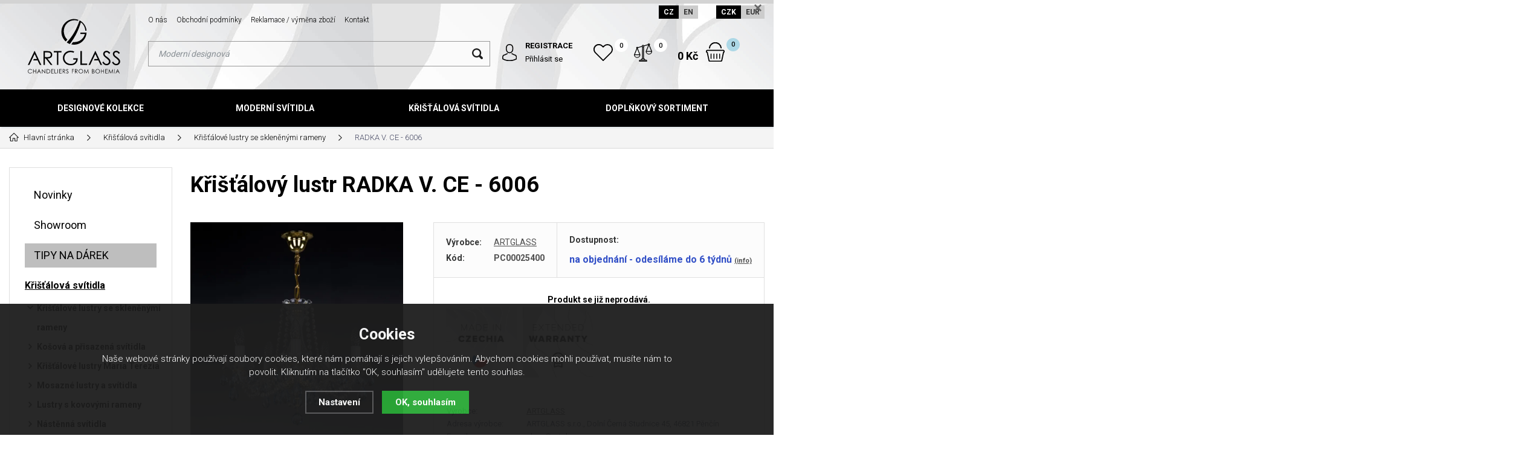

--- FILE ---
content_type: text/html; charset=utf-8
request_url: https://shop.artglass.cz/radka-v-full-cut-r14-ce-6006/
body_size: 15494
content:
<!DOCTYPE html>
<html lang="cs" xmlns="http://www.w3.org/1999/xhtml">
   <head>
  <meta charset="utf-8" />
    <meta name="viewport" content="width=device-width, initial-scale=1.0, minimum-scale=1.0, maximum-scale=1.0, user-scalable=no" /> 
  <meta name="robots" content="index, follow" /><link rel="canonical" href="https://shop.artglass.cz/radka-v-full-cut-r14-ce-6006/" />
  <title>Křišťálový lustr RADKA V. CE - 6006 - Artglass.cz</title>
  <meta name="description" content='Křišťálový lustr s 5 světelnými zdroji o velikosti 51 cm x 45 cm. Lustr je ověšen křišťálovými ověsky Crystal Exclusive.' />
  <meta name="keywords" content='křišťálový lustr, křišťálové svítidlo, designové svítidlo, designový lustr, velký lustr, velké svítidlo, designová lampa, designový lustr, bodové svítidlo, moderní svítidlo, mosazný lustr, nástěnné svítidlo' />
<meta property="og:url" content="https://shop.artglass.cz/radka-v-full-cut-r14-ce-6006/" />
          <meta property="og:type" content="website" />
          <meta property="og:title" content="RADKA V. CE - 6006" />
          <meta property="og:description" content="Křišťálový lustr s 5 světelnými zdroji o velikosti 51 cm x 45 cm. Lustr je ověšen křišťálovými ověsky Crystal Exclusive." />
          <meta property="og:image" content="https://shop.artglass.cz/gallery/products/middle/radka-v-full-cut-r14-ce-6006.jpg" />  <meta name="author" content="Shopion.cz" lang="cs" />
  <link rel="stylesheet" type="text/css" href="/css/screen.min.css?v=1768844763" />
  <link rel="stylesheet" href="/css/main.min.css?v=1768844763" />
  <link rel="stylesheet" href="/css/check.min.css">  
  <link rel="alternate" href="https://shop.artglass.cz/radka-v-full-cut-r14-ce-6006/" hreflang="cs-CZ">
    <link rel="alternate" href="https://shop.artglass.cz/en/radka-v-full-cut-r14-ce-6006/" hreflang="en-EN">  <link rel="icon" href="/favicon.ico" type="image/x-icon"><meta name="facebook-domain-verification" content="aists3lxg6xholrhjr2yif9xak8tkk" />
<script>
        (function (w,d,s,o,f,js,fjs) {
            w['ecm-widget']=o;w[o] = w[o] || function () { (w[o].q = w[o].q || []).push(arguments) };
            js = d.createElement(s), fjs = d.getElementsByTagName(s)[0];
            js.id = '1-43c2cd496486bcc27217c3e790fb4088'; js.dataset.a = 'artglass'; js.src = f; js.async = 1; fjs.parentNode.insertBefore(js, fjs);
        }(window, document, 'script', 'ecmwidget', 'https://d70shl7vidtft.cloudfront.net/widget.js'));
    </script>
<script type='text/javascript'>
  window.smartlook||(function(d) {
    var o=smartlook=function(){ o.api.push(arguments)},h=d.getElementsByTagName('head')[0];
    var c=d.createElement('script');o.api=new Array();c.async=true;c.type='text/javascript';
    c.charset='utf-8';c.src='https://web-sdk.smartlook.com/recorder.js';h.appendChild(c);
    })(document);
    smartlook('init', '854f501732a690da3c6656cc32161216033dde22', { region: 'eu' });
</script>
<script type="text/javascript">
    (function(c,l,a,r,i,t,y){
        c[a]=c[a]||function(){(c[a].q=c[a].q||[]).push(arguments)};
        t=l.createElement(r);t.async=1;t.src="https://www.clarity.ms/tag/"+i;
        y=l.getElementsByTagName(r)[0];y.parentNode.insertBefore(t,y);
    })(window, document, "clarity", "script", "d6hufpqlw6");
</script>
<!-- Smartsupp Live Chat script -->
<script type="text/javascript">
var _smartsupp = _smartsupp || {};
_smartsupp.key = 'eabec22c435b8b227479c717dc55d5d838b2e85d';
window.smartsupp||(function(d) {
  var s,c,o=smartsupp=function(){ o._.push(arguments)};o._=[];
  s=d.getElementsByTagName('script')[0];c=d.createElement('script');
  c.type='text/javascript';c.charset='utf-8';c.async=true;
  c.src='https://www.smartsuppchat.com/loader.js?';s.parentNode.insertBefore(c,s);
})(document);
</script><!-- Global site tag (gtag.js) - Google Analytics -->
  <script async src="https://www.googletagmanager.com/gtag/js?id=G-F8026LKXF2"></script>
  <script>
    window.dataLayer = window.dataLayer || [];
    function gtag(){dataLayer.push(arguments);}
    gtag("consent", "default", {
      "ad_storage":"denied",
      "analytics_storage":"denied",
      "ad_personalization":"denied",
      "ad_user_data":"denied",
      "personalization_storage":"denied"
    });
    gtag('js', new Date());
    gtag('config', 'G-F8026LKXF2', { 'cookie_flags': 'SameSite=None;Secure'});
    gtag('config', 'AW-10897067130', { 'cookie_flags': 'SameSite=None;Secure'});
  </script><script>
      gtag('event', 'view_item', {
        'ecomm_prodid': "2121",
        'ecomm_totalvalue': 13167.77,
        'ecomm_pagetype': "Product",
        'currency': 'CZK', 
        'value': 13167.77,
        "items": [
          {
            "item_id": "2121",
            "item_name": "RADKA V. CE - 6006",
            "item_brand": "ARTGLASS",
            "item_category": "Křišťálová svítidla",
            "item_category2": "Křišťálové lustry se skleněnými rameny",
            "item_category3": "",
            "item_category4": "",
            
            "price": 13167.77 
          }
        ]
      });
      </script></head>
<body class="czk">
<!-- Custom Audience Pixel Code -->
<script>
!function(f,b,e,v,n,t,s){if(f.fbq)return;n=f.fbq=function(){n.callMethod?
n.callMethod.apply(n,arguments):n.queue.push(arguments)};if(!f._fbq)f._fbq=n;
n.push=n;n.loaded=!0;n.version='2.0';n.queue=[];t=b.createElement(e);t.async=!0;
t.src=v;s=b.getElementsByTagName(e)[0];s.parentNode.insertBefore(t,s)}(window,
document,'script','//connect.facebook.net/en_US/fbevents.js'); 
fbq('consent', 'revoke');
fbq('init', '1166226517181405');
fbq('track', 'PageView');
</script>
<noscript><img height="1" width="1" style="display:none" src="https://www.facebook.com/tr?id=1166226517181405&ev=PageView&noscript=1"/></noscript>
<div class="fixed-info-line sb-slide">
    <div class="layout-center">
        <div class="wrap"></div>
        <div class="close"><img src="/images/svg/x.svg" alt="x" width="15" /></div>
    </div>
    <div class="fixed-info-overlay "></div>
  </div><div class="header-wrap" id="top">
        <header id="header" class="sb-slide">
            <div class="layout-center">
                <div class="middle-box">
                    <div class="table-container">
                        <div class="col logo">
                            <a href="https://shop.artglass.cz"><img src="/images/logo.svg" alt="Artglass.cz" /></a>
                        </div>
                        <div class="col search">
                            <ul class="top-menu"><li ><a href="/o-nas/" title="O nás">O nás</a></li><li ><a href="/obchodni-podminky/" title="Obchodní podmínky">Obchodní podmínky</a></li><li ><a href="/reklamace/" title="Reklamace / výměna zboží">Reklamace / výměna zboží</a></li><li ><a href="/kontakt/" title="Kontakt">Kontakt</a></li></ul>
                          
                            <form method="get" action="https://shop.artglass.cz/vyhledavani/" id="search">
                              <div class="naseptavac-wrap"><div id="naseptavacList"><div id="naseptavacDiv" style="visibility: hidden;"></div></div></div>
                              <p><input type="text" name="phrase" id="inp-search" class="" placeholder="Napište, co hledáte ..." /><button type="submit" class="btn"></button></p>
                            </form>

                        </div>
                        
                        <div class="col account">
                            <div class="account-wrap"><a href="javascript:;" onclick="$.fancybox.close();" data-fancybox data-type="ajax" data-src="/pages/login_quick.php" class="icon"><img src="/images/svg/prihlaseni.svg" alt="" /></a>
                                <a href="/registrace/"><strong class="upper">Registrace</strong></a>
                                <a href="javascript:;" onclick="$.fancybox.close();" data-fancybox data-type="ajax" data-src="/pages/login_quick.php">Přihlásit se</a></div>
                        </div>
                        
                        <div class="col compare-col">
                          <div class="compare"><a href="/porovnani/">
                            <span><i id="compare">0</i></span>
                          </a></div>
                        </div>

                        <div class="col favorite-col">
                          <div class="favorite"><a href="/oblibene/">
                            <span><i id="favorite">0</i></span>
                          </a></div>
                        </div>

                        <div class="col basket-info">
                            <div class="wrap">
                                <div class="price-wrap"><a href="/nakupni-kosik/" class="price"><strong id="basket_cena">0 Kč</strong></a></div>
                                <div class="basket">
                                    <a href="/nakupni-kosik/"><span id="basket_pocet">0</span></a>
                                </div>
                            </div>
                        </div><div class="col nocontact"></div><div class="col mobile-search">
                            <a href="#" id="search-toggle"><img src="/images/svg/hledani-mobile.svg" alt="#" /></a>
                        </div>
                        <div class="col mobile">
                            <a href="#" class="sb-toggle-right mobile-menu"><img src="/images/svg/hamburger.svg" alt="#" /></a>
                        </div>
                        <div class="overlay-search"></div>
                    </div>
                    <div class="currency">
                      <a href="https://shop.artglass.cz/radka-v-full-cut-r14-ce-6006/?lang=cz&mena=czk" class="current">CZ</a>
                      <a href="https://shop.artglass.cz/en/radka-v-full-cut-r14-ce-6006/?mena=eur">EN</a>
                      
                      <a href="?mena=czk" class="current maincurrency">CZK</a>
                      <a href="?mena=eur">EUR</a>
                    </div>
                </div>
                <div id="menu-space"><div id="menu">
                    <ul class="menu">
                      <li class="logo-menu"><a href="https://shop.artglass.cz"><img src="/images/logo_white.png" alt="" /></a></li>
                      <li class="with-sub"><a href="/designove-kolekce/">Designové kolekce</a><div class='sub'><div class='wrap'><ul><li class='tab onlymobile'>
           <a href='/designove-kolekce/'>
           <span>Zobrazit vše v kategorii</span></a></li><li class='tab'>
           <a href='/alia/'>
           <span><img src='/images/product-placeholder.png' data-src='/gallery/subcategories/104.jpg' /></span><span>Alia</span></a></li><li class='tab'>
           <a href='/amadeus/'>
           <span><img src='/images/product-placeholder.png' data-src='/gallery/subcategories/22.jpg' /></span><span>Amadeus</span></a></li><li class='tab'>
           <a href='/anello/'>
           <span><img src='/images/product-placeholder.png' data-src='/gallery/subcategories/33.jpg' /></span><span>Anello</span></a></li><li class='tab'>
           <a href='/almond-xl/'>
           <span><img src='/images/product-placeholder.png' data-src='/gallery/subcategories/94.jpg' /></span><span>Almond XL</span></a></li><li class='tab'>
           <a href='/anomaly/'>
           <span><img src='/images/product-placeholder.png' data-src='/gallery/subcategories/29.jpg' /></span><span>Anomaly</span></a></li><li class='tab'>
           <a href='/cara/'>
           <span><img src='/images/product-placeholder.png' data-src='/gallery/subcategories/16.jpg' /></span><span>Cara</span></a></li><li class='tab'>
           <a href='/convex/'>
           <span><img src='/images/product-placeholder.png' data-src='/gallery/subcategories/98.jpg' /></span><span>Convex</span></a></li><li class='tab'>
           <a href='/crystallo-xl/'>
           <span><img src='/images/product-placeholder.png' data-src='/gallery/subcategories/93.jpg' /></span><span>Crystallo XL</span></a></li><li class='tab'>
           <a href='/dancing-cube/'>
           <span><img src='/images/product-placeholder.png' data-src='/gallery/subcategories/47.jpg' /></span><span>Dancing Cube</span></a></li><li class='tab'>
           <a href='/dawn/'>
           <span><img src='/images/product-placeholder.png' data-src='/gallery/subcategories/36.jpg' /></span><span>Dawn</span></a></li><li class='tab'>
           <a href='/diamond/'>
           <span><img src='/images/product-placeholder.png' data-src='/gallery/subcategories/71.jpg' /></span><span>Diamond</span></a></li><li class='tab'>
           <a href='/elegante/'>
           <span><img src='/images/product-placeholder.png' data-src='/gallery/subcategories/73.jpg' /></span><span>Elegante</span></a></li><li class='tab'>
           <a href='/elements-decor/'>
           <span><img src='/images/product-placeholder.png' data-src='/gallery/subcategories/20.jpg' /></span><span>Elements Decor</span></a></li><li class='tab'>
           <a href='/elements-lights/'>
           <span><img src='/images/product-placeholder.png' data-src='/gallery/subcategories/19.jpg' /></span><span>Elements Lights</span></a></li><li class='tab'>
           <a href='/flora/'>
           <span><img src='/images/product-placeholder.png' data-src='/gallery/subcategories/32.jpg' /></span><span>Flora</span></a></li><li class='tab'>
           <a href='/form/'>
           <span><img src='/images/product-placeholder.png' data-src='/gallery/subcategories/69.jpg' /></span><span>Form</span></a></li><li class='tab'>
           <a href='/flow/'>
           <span><img src='/images/product-placeholder.png' data-src='/gallery/subcategories/101.jpg' /></span><span>Flow</span></a></li><li class='tab'>
           <a href='/glory/'>
           <span><img src='/images/product-placeholder.png' data-src='/gallery/subcategories/70.jpg' /></span><span>Glory</span></a></li><li class='tab'>
           <a href='/glossa/'>
           <span><img src='/images/product-placeholder.png' data-src='/gallery/subcategories/31.jpg' /></span><span>Glossa</span></a></li><li class='tab'>
           <a href='/grapes/'>
           <span><img src='/images/product-placeholder.png' data-src='/gallery/subcategories/54.jpg' /></span><span>Grapes</span></a></li><li class='tab'>
           <a href='/lampy-hoops/'>
           <span><img src='/images/product-placeholder.png' data-src='/gallery/subcategories/15.jpg' /></span><span>Hoops</span></a></li><li class='tab'>
           <a href='/joy/'>
           <span><img src='/images/product-placeholder.png' data-src='/gallery/subcategories/80.jpg' /></span><span>Joy</span></a></li><li class='tab'>
           <a href='/luminary/'>
           <span><img src='/images/product-placeholder.png' data-src='/gallery/subcategories/24.jpg' /></span><span>Luminary</span></a></li><li class='tab'>
           <a href='/manga/'>
           <span><img src='/images/product-placeholder.png' data-src='/gallery/subcategories/79.jpg' /></span><span>Manga</span></a></li><li class='tab'>
           <a href='/manhattan/'>
           <span><img src='/images/product-placeholder.png' data-src='/gallery/subcategories/17.jpg' /></span><span>Manhattan</span></a></li><li class='tab'>
           <a href='/miracle/'>
           <span><img src='/images/product-placeholder.png' data-src='/gallery/subcategories/81.jpg' /></span><span>Miracle</span></a></li><li class='tab'>
           <a href='/papillon/'>
           <span><img src='/images/product-placeholder.png' data-src='/gallery/subcategories/39.jpg' /></span><span>Papillon</span></a></li><li class='tab'>
           <a href='/pinati/'>
           <span><img src='/images/product-placeholder.png' data-src='/gallery/subcategories/78.jpg' /></span><span>Pinati</span></a></li><li class='tab'>
           <a href='/primavera/'>
           <span><img src='/images/product-placeholder.png' data-src='/gallery/subcategories/95.jpg' /></span><span>Primavera</span></a></li><li class='tab'>
           <a href='/pumpkin/'>
           <span><img src='/images/product-placeholder.png' data-src='/gallery/subcategories/55.jpg' /></span><span>Pumpkin</span></a></li><li class='tab'>
           <a href='/snowflake/'>
           <span><img src='/images/product-placeholder.png' data-src='/gallery/subcategories/89.jpg' /></span><span>Snowflake</span></a></li><li class='tab'>
           <a href='/snowflower/'>
           <span><img src='/images/product-placeholder.png' data-src='/gallery/subcategories/75.jpg' /></span><span>Snowflower</span></a></li><li class='tab'>
           <a href='/swing/'>
           <span><img src='/images/product-placeholder.png' data-src='/gallery/subcategories/23.jpg' /></span><span>Swing</span></a></li><li class='tab'>
           <a href='/tale-of-rain/'>
           <span><img src='/images/product-placeholder.png' data-src='/gallery/subcategories/53.jpg' /></span><span>Tale of Rain</span></a></li><li class='tab'>
           <a href='/tubos/'>
           <span><img src='/images/product-placeholder.png' data-src='/gallery/subcategories/77.jpg' /></span><span>Tubos</span></a></li><li class='tab'>
           <a href='/tubus/'>
           <span><img src='/images/product-placeholder.png' data-src='/gallery/subcategories/21.jpg' /></span><span>Tubus</span></a></li></ul></div></div></li><li class="with-sub"><a href="/moderni-svitidla/">Moderní svítidla</a><div class='sub'><div class='wrap'><ul><li class='tab onlymobile'>
           <a href='/moderni-svitidla/'>
           <span>Zobrazit vše v kategorii</span></a></li><li class='tab'>
           <a href='/moderni-zavesna-svitidla/'>
           <span><img src='/images/product-placeholder.png' data-src='/gallery/subcategories/10.jpg' /></span><span>Moderní závěsná svítidla</span></a></li><li class='tab'>
           <a href='/moderni-stropni-svitidla/'>
           <span><img src='/images/product-placeholder.png' data-src='/gallery/subcategories/11.jpg' /></span><span>Moderní stropní svítidla</span></a></li><li class='tab'>
           <a href='/moderni-nastenna-svitidla/'>
           <span><img src='/images/product-placeholder.png' data-src='/gallery/subcategories/12.jpg' /></span><span>Moderní nástěnná svítidla</span></a></li><li class='tab'>
           <a href='/moderni-stolni-a-stojaci-lampy/'>
           <span><img src='/images/product-placeholder.png' data-src='/gallery/subcategories/13.jpg' /></span><span>Moderní stolní a stojací lampy</span></a></li><li class='tab'>
           <a href='/moderni-svitidla-s-dotekem-kristalu/'>
           <span><img src='/images/product-placeholder.png' data-src='/gallery/subcategories/97.jpg' /></span><span>Moderní svítidla s dotekem křišťálu</span></a></li></ul></div></div></li><li class="with-sub"><a href="/klasicke-kristalove-lustry/">Křišťálová svítidla</a><div class='sub'><div class='wrap'><ul><li class='tab onlymobile'>
           <a href='/klasicke-kristalove-lustry/'>
           <span>Zobrazit vše v kategorii</span></a></li><li class='tab current'>
           <a href='/kristalove-lustry-se-sklenenymi-rameny/'>
           <span><img src='/images/product-placeholder.png' data-src='/gallery/subcategories/1.jpg' /></span><span>Křišťálové lustry se skleněnými rameny</span></a></li><li class='tab'>
           <a href='/kosova-a-prisazena-svitidla/'>
           <span><img src='/images/product-placeholder.png' data-src='/gallery/subcategories/3.jpg' /></span><span>Košová a přisazená svítidla</span></a></li><li class='tab'>
           <a href='/kristalove-lustry-maria-terezia/'>
           <span><img src='/images/product-placeholder.png' data-src='/gallery/subcategories/4.jpg' /></span><span>Křišťálové lustry Maria Terezia</span></a></li><li class='tab'>
           <a href='/mosazne-kristalove-lustry-a-svitidla/'>
           <span><img src='/images/product-placeholder.png' data-src='/gallery/subcategories/5.jpg' /></span><span>Mosazné lustry a svítidla</span></a></li><li class='tab'>
           <a href='/lustry-s-kovovymi-rameny/'>
           <span><img src='/images/product-placeholder.png' data-src='/gallery/subcategories/6.jpg' /></span><span>Lustry s kovovými rameny</span></a></li><li class='tab'>
           <a href='/nastenna-svitidla/'>
           <span><img src='/images/product-placeholder.png' data-src='/gallery/subcategories/7.jpg' /></span><span>Nástěnná svítidla</span></a></li><li class='tab'>
           <a href='/stolni-a-stojaci-lampy/'>
           <span><img src='/images/product-placeholder.png' data-src='/gallery/subcategories/8.jpg' /></span><span>Stolní a stojací lampy</span></a></li><li class='tab'>
           <a href='/bodova-svitidla/'>
           <span><img src='/images/product-placeholder.png' data-src='/gallery/subcategories/9.jpg' /></span><span>Bodová svítidla</span></a></li><li class='tab'>
           <a href='/moderni-kristalove-lustry-a-svitidla/'>
           <span><img src='/images/product-placeholder.png' data-src='/gallery/subcategories/14.jpg' /></span><span>Moderní křišťálové lustry a svítidla</span></a></li><li class='tab'>
           <a href='/kristalova-zavesna-svitidla/'>
           <span><img src='/images/product-placeholder.png' data-src='/gallery/subcategories/18.jpg' /></span><span>Křišťálová závěsná svítidla</span></a></li><li class='tab'>
           <a href='/kristalove-lustry-marie-antoinetta/'>
           <span><img src='/images/product-placeholder.png' data-src='/gallery/subcategories/68.jpg' /></span><span>Křišťálové lustry Marie Antoinetta</span></a></li></ul></div></div></li><li class="with-sub"><a href="/doplnkovy-sortiment/">Doplňkový sortiment</a><div class='sub'><div class='wrap'><ul><li class='tab onlymobile'>
           <a href='/doplnkovy-sortiment/'>
           <span>Zobrazit vše v kategorii</span></a></li><li class='tab'>
           <a href='/cakrove-ozdoby/'>
           <span><img src='/images/product-placeholder.png' data-src='/gallery/subcategories/91.jpg' /></span><span>Čakrové ozdoby</span></a></li><li class='tab'>
           <a href='/cistice/'>
           <span><img src='/images/product-placeholder.png' data-src='/gallery/subcategories/66.jpg' /></span><span>Čističe</span></a></li><li class='tab'>
           <a href='/nahradni-dily/'>
           <span><img src='/images/product-placeholder.png' data-src='/gallery/subcategories/52.jpg' /></span><span>Náhradní díly</span></a></li><li class='tab'>
           <a href='/retizky/'>
           <span><img src='/images/product-placeholder.png' data-src='/gallery/subcategories/65.jpg' /></span><span>Řetízky</span></a></li><li class='tab'>
           <a href='/sklenene-dekorace/'>
           <span><img src='/images/product-placeholder.png' data-src='/gallery/subcategories/37.jpg' /></span><span>Skleněné dekorace</span></a></li><li class='tab'>
           <a href='/sklenene-pilniky/'>
           <span><img src='/images/product-placeholder.png' data-src='/gallery/subcategories/61.jpg' /></span><span>Skleněné pilníky</span></a></li><li class='tab'>
           <a href='/sklenene-valce-s-podstavcem/'>
           <span><img src='/images/product-placeholder.png' data-src='/gallery/subcategories/92.jpg' /></span><span>Skleněné válce s podstavcem</span></a></li><li class='tab'>
           <a href='/sklenene-vazy-misy-talire/'>
           <span><img src='/images/product-placeholder.png' data-src='/gallery/subcategories/46.jpg' /></span><span>Skleněné vázy, mísy, talíře, skleničky</span></a></li><li class='tab'>
           <a href='/skleneni-motyli/'>
           <span><img src='/images/product-placeholder.png' data-src='/gallery/subcategories/90.jpg' /></span><span>Sklenění motýli</span></a></li><li class='tab'>
           <a href='/stinidla-a-sirmy/'>
           <span><img src='/images/product-placeholder.png' data-src='/gallery/subcategories/56.jpg' /></span><span>Stínidla a širmy</span></a></li><li class='tab'>
           <a href='/vanocni-ozdoby/'>
           <span><img src='/images/product-placeholder.png' data-src='/gallery/subcategories/63.jpg' /></span><span>Vánoční ozdoby</span></a></li><li class='tab'>
           <a href='/valentynske-ozdoby/'>
           <span><img src='/images/product-placeholder.png' data-src='/gallery/subcategories/64.jpg' /></span><span>Valentýnské ozdoby</span></a></li><li class='tab'>
           <a href='/velikonocni-ozdoby/'>
           <span><img src='/images/product-placeholder.png' data-src='/gallery/subcategories/67.jpg' /></span><span>Velikonoční ozdoby</span></a></li><li class='tab'>
           <a href='/zarovky/'>
           <span><img src='/images/product-placeholder.png' data-src='/gallery/subcategories/38.jpg' /></span><span>Žárovky</span></a></li></ul></div></div></li>                    </ul><div class="overlay-menu-search"></div>
                    <span class="scroll-bg"></span>
                </div></div><div class="overlay-menu"></div></div>
        </header>
    </div>  <div id="sb-site" class="web-page">
  <div id="cover">
    <section class="np">  
  <div class="layout-center">
  <div class="breadcrumbs"><ul itemscope itemtype="http://schema.org/BreadcrumbList">
      <li itemprop="itemListElement" itemscope itemtype="http://schema.org/ListItem">
      <a itemprop="item" href="/" title="Artglass.cz"><img src="/images/svg/home2.svg" alt="" /><span itemprop="name">Hlavní stránka</span></a>
      <meta itemprop="position" content="1" /></li><li itemprop="itemListElement" itemscope itemtype="http://schema.org/ListItem"><a itemprop="item" class="normal" title="Křišťálová svítidla" href="/klasicke-kristalove-lustry/"><span itemprop="name">Křišťálová svítidla</span></a><meta itemprop="position" content="2" /></li>
          <li itemprop="itemListElement" itemscope itemtype="http://schema.org/ListItem"><a itemprop="item" class="normal" title="Křišťálové lustry se skleněnými rameny" href="/kristalove-lustry-se-sklenenymi-rameny/"><span itemprop="name">Křišťálové lustry se skleněnými rameny</span></a><meta itemprop="position" content="3" /></li>
          
          
          <li>RADKA V. CE - 6006</li></ul></div><div class="clear-x"></div><div id="main"><div id="content"><div itemscope itemtype="http://schema.org/Product">
    <h1 class="detail-h1" itemprop="name">Křišťálový lustr RADKA V. CE - 6006</h1>
    <div id="detail-wrap">
    <div id="detail">
    <div class="left-side"><div class="big-image"><div id="detail_photo"><a rel="gallery" class="jqzoom" data-fancybox="gallery" href="https://shop.artglass.cz/gallery/products/middle/radka-v-full-cut-r14-ce-6006.jpg" data-caption='RADKA V. CE - 6006'>
              <picture>
                  <source srcset="/gallery/products/middle/webp/radka-v-full-cut-r14-ce-6006.webp" type="image/webp">
                  <img itemprop="image" src="/gallery/products/middle/radka-v-full-cut-r14-ce-6006.jpg" srcset="/gallery/products/thumbs/radka-v-full-cut-r14-ce-6006.jpg 640w, /gallery/products/middle/radka-v-full-cut-r14-ce-6006.jpg 1200w" alt="RADKA V. CE - 6006" />
              </picture>
              </a></div></div><div class="clear-x"></div><span style="display:none" itemprop="brand">ARTGLASS</span>
    <span style="display:none" itemprop="sku">PC00025400</span>
        <span style="display:none" itemprop="gtin13">8590670064447</span></div>
    
		<div class="right-side">
    <div class="detail-box"><div itemprop="offers" itemscope itemtype="http://schema.org/Offer">
    <p itemprop="description" style="display:none">Křišťálový lustr s 5 světelnými zdroji o velikosti 51 cm x 45 cm. Lustr je ověšen křišťálovými ověsky Crystal Exclusive.</p>
    <span style="display:none" itemprop="url">https://shop.artglass.cz/radka-v-full-cut-r14-ce-6006</span>
    <div class="info">
          <div>
          <table>
          <tr><td style="width:80px">Výrobce:</td><td><a href="/vyrobci/artglass/">ARTGLASS</a></td></tr>
          <tr><td class="firstrow">Kód:</td><td><strong id="detail_number">PC00025400</strong></td></tr>
          </table>
          </div>
          <div>
                  <strong>Dostupnost:</strong>
                  <div class="availability" id="detail_store">
                  <span  style="color:#3250c7">
                  <!---->
                  <link itemprop="availability" href="http://schema.org/OutOfStock" />
                  <strong>na objednání - odesíláme do 6 týdnů</strong> <span><a class="smaller" data-fancybox data-type="ajax" href="javascript:;" data-src="/dostupnost/1/"> (info)</a></span>
                  </span>
                  </div>
              </div>
          </div><form method="post" action="#"><div class="price-box"><p class="bold center color"><br />Produkt se již neprodává.</p></div><div class="labels_list"><div class="item"><a href="/katalog/cesky-vyrobek"><img src="/gallery/labels/hp/9.jpg" alt="" /></a></div><div class="item"><a href="/katalog/prodlouzena-zaruka"><img src="/gallery/labels/hp/10.jpg" alt="" /></a></div></div><div class="clear"></div></form></div><div class="wrap"><div class="rating nopadd"></div><div class="clear"></div><div class="info_text">
        <table>
        <tr><td class="firstrow">Výrobce:</td>
        <td class="info_value"><a href="https://artglass.cz/">ARTGLASS</a>
        </td></tr>
        <tr><td class="firstrow">Adresa výrobce:</td>
        <td class="info_value">ARTGLASS s.r.o., Dolní Černá Studnice 45, 46821 Pěnčín
        </td></tr>
        <tr><td class="firstrow">E-mail:</td>
        <td class="info_value"><a href="mailto:shop@artglass.cz">shop@artglass.cz</a>
        </td></tr>
        
        
        <tr><td class="firstrow">EAN:</td>
        <td class="info_value" id="detail_ean">8590670064447</td></tr>
        </table></div><div class="clear"></div></div></div></div></div>
		<a name="location"></a><div class="tabs1">
                                <div id="tab-container" class="tab-container">
                                    <ul class='etabs'>
			<li id="li_1" class="tab"><a class="active" href="" onclick="setDetailBox(1,2121);return false;">Popis</a></li>
                                     
      			      <li id="li_4" class="tab"><a href="" onclick="setDetailBox(4,2121);return false;">Poslat dotaz</a></li>                           
			<li id="li_6" class="tab"><a href="" onclick="setDetailBox(6,2121);return false;">Hlídací pes</a></li>    </ul>
       <div class="clear-x"></div><div class="cont" id="detailcontent"><div class="row">                         
                                  
	<div class="col-50"><div style="width: 200px; height: 60px;"><a href="/vyrobci/artglass/"><img src="/api/img/artglass_logo_s_black.jpg" alt="Logo Artglass" width="200" height="42" /></a></div>
<p>Křišťálový lustr s 5 světelnými zdroji o velikosti 51 cm x 45 cm (celková výška svítidla včetně řetězu a stropní růžice činí 71 cm). Lustr je ověšen křišťálovými ověsky Crystal Exclusive. Křišťálové a skleněné elementy a jemnost lesklých kovových částí vytvářejí kombinaci zaručující vysoký lesk svítidla. Hodí se do všech typů interiérů, klasických i moderních.</p>
<p>Pokud by se Vám svítidlo líbilo v jiné povrchové úpravě, než vidíte v naší nabídce, kontaktujte nás a my ho pro Vás rádi vyrobíme v provedení dle Vašich požadavků.</p><div class="clear-x"></div></div><div class="col-50"><table class="data-table"><tr><td class="firstrow">Příkon:
         </td><td>5x40 W</td>
         </tr><tr><td class="firstrow">Průměr:
         </td><td>510 mm</td>
         </tr><tr><td class="firstrow">Výška:
         </td><td>450 mm</td>
         </tr><tr><td class="firstrow">Výška celková:
         </td><td>710 mm</td>
         </tr><tr><td class="firstrow">Napětí:
         </td><td>230 V</td>
         </tr><tr><td class="firstrow">Typ patice:
         </td><td>E14</td>
         </tr><tr><td class="firstrow">Možnost výměny zdroje světla:
         </td><td>Ano</td>
         </tr><tr><td class="firstrow">Vyžaduje odbornou montáž:
         </td><td>Ano</td>
         </tr><tr><td class="firstrow">Hmotnost:
         </td><td>5.40 kg</td>
         </tr><tr><td class="firstrow">Stupeň krytí:
         </td><td>IP20</td>
         </tr><tr><td class="firstrow">Zdroj světla:
         </td><td>E14,  5x</td>
         </tr><tr><td class="firstrow">Zdroje světla součástí balení:
         </td><td>Ne</td>
         </tr><tr><td class="firstrow">Záruční doba:
         </td><td>3 roky</td>
         </tr><tr><td class="firstrow">Hmotnost vč. obalu:
         </td><td>6.00 kg</td>
         </tr></table></div>	<div class="clear-x"></div></div></div></div></div>
  <div class="clear-x"></div></div></div><div class="clear-x"></div><div class="detail-carousel"><div class="title-medium">Mohlo by Vás zajímat</div><div class="similars-wrap"><div class="products carousel v4"><div class="item">
            <div class="border">
                <div class="wrap"><div class="image-box">
                        <a class="image" title='ELSA VI. CE' href="/elsa-vi-ce/">
                        <picture>
                            <source srcset="/gallery/products/thumbs/webp/crystal-chandelier-elsa-vi.webp" type="image/webp">
                            <img data-src="/gallery/products/thumbs/crystal-chandelier-elsa-vi.jpg" src="/images/product-placeholder.png" srcset="/gallery/products/thumbs/crystal-chandelier-elsa-vi.jpg" alt='ELSA VI. CE' />
                        </picture></a><a href="#" onclick="favoriteProcess(this);return false;"  title="Přidat produkt do oblíbených" id="favorite_add_1297" class="favorite"></a></div>
                    <div class="info-wrap">
                        <h3><a title='ELSA VI. CE' href="/elsa-vi-ce/">ELSA VI. CE</a></h3>
                        <span class="availability instock" style="color:#009504">skladem - ihned k odeslání</span>
                    </div>
                    <div class="info-box">
                        <div>
                            
                            <div class="price">20 263 Kč</div>
                        </div>
                        <div>
                        
                        
                        <button  id="produkt_1297_3817" class="button yellow upper dokosiku" type="submit">Do košíku</button></div>
                    </div>
                </div>
            </div>
        </div><div class="item">
            <div class="border">
                <div class="wrap"><div class="image-box">
                        <a class="image" title='MAGDA VIII. CE' href="/magda-viii-full-cut-ce/">
                        <picture>
                            <source srcset="/gallery/products/thumbs/webp/7575.webp" type="image/webp">
                            <img data-src="/gallery/products/thumbs/7575.jpg" src="/images/product-placeholder.png" srcset="/gallery/products/thumbs/7575.jpg" alt='MAGDA VIII. CE' />
                        </picture></a><a href="#" onclick="favoriteProcess(this);return false;"  title="Přidat produkt do oblíbených" id="favorite_add_2073" class="favorite"></a></div>
                    <div class="info-wrap">
                        <h3><a title='MAGDA VIII. CE' href="/magda-viii-full-cut-ce/">MAGDA VIII. CE</a></h3>
                        <span class="availability instock" style="color:#009504">skladem - ihned k odeslání</span>
                    </div>
                    <div class="info-box">
                        <div>
                            
                            <div class="price">19 931 Kč</div>
                        </div>
                        <div>
                        
                        
                        <button  id="produkt_2073_789" class="button yellow upper dokosiku" type="submit">Do košíku</button></div>
                    </div>
                </div>
            </div>
        </div><div class="item">
            <div class="border">
                <div class="wrap"><div class="image-box">
                        <a class="image" title='ANDULA XII. BALLS NICKEL CE' href="/andula-xii-balls-nickel-ce/">
                        <picture>
                            <source srcset="/gallery/products/thumbs/webp/4511.webp" type="image/webp">
                            <img data-src="/gallery/products/thumbs/4511.jpg" src="/images/product-placeholder.png" srcset="/gallery/products/thumbs/4511.jpg" alt='ANDULA XII. BALLS NICKEL CE' />
                        </picture></a><a href="#" onclick="favoriteProcess(this);return false;"  title="Přidat produkt do oblíbených" id="favorite_add_2556" class="favorite"></a></div>
                    <div class="info-wrap">
                        <h3><a title='ANDULA XII. BALLS NICKEL CE' href="/andula-xii-balls-nickel-ce/">ANDULA XII. BALLS NICKEL CE</a></h3>
                        <span class="availability instock" style="color:#009504">skladem - ihned k odeslání</span>
                    </div>
                    <div class="info-box">
                        <div>
                            
                            <div class="price">52 945 Kč</div>
                        </div>
                        <div>
                        
                        
                        <button  id="produkt_2556_6226" class="button yellow upper dokosiku" type="submit">Do košíku</button></div>
                    </div>
                </div>
            </div>
        </div><div class="item">
            <div class="border">
                <div class="wrap"><div class="image-box">
                        <a class="image" title='ANDULA V. SHORT - ARMS 160 CE' href="/andula-v-short-arms-160-ce/">
                        <picture>
                            <source srcset="/gallery/products/thumbs/webp/andula-v-short-arms-160-ce.webp" type="image/webp">
                            <img data-src="/gallery/products/thumbs/andula-v-short-arms-160-ce.jpg" src="/images/product-placeholder.png" srcset="/gallery/products/thumbs/andula-v-short-arms-160-ce.jpg" alt='ANDULA V. SHORT - ARMS 160 CE' />
                        </picture></a><a href="#" onclick="favoriteProcess(this);return false;"  title="Přidat produkt do oblíbených" id="favorite_add_2165" class="favorite"></a></div>
                    <div class="info-wrap">
                        <h3><a title='ANDULA V. SHORT - ARMS 160 CE' href="/andula-v-short-arms-160-ce/">ANDULA V. SHORT - ARMS 160 CE</a></h3>
                        <span class="availability" style="color:#3250c7">na objednání - odesíláme do 6 týdnů</span>
                    </div>
                    <div class="info-box">
                        <div>
                            
                            <div class="price">18 920 Kč</div>
                        </div>
                        <div>
                        
                        
                        <button  id="produkt_2165_1438" class="button yellow upper dokosiku" type="submit">Do košíku</button></div>
                    </div>
                </div>
            </div>
        </div><div class="item">
            <div class="border">
                <div class="wrap"><div class="image-box">
                        <a class="image" title='HEIDI VIII. CE' href="/heidi-viii-ce/">
                        <picture>
                            <source srcset="/gallery/products/thumbs/webp/7573.webp" type="image/webp">
                            <img data-src="/gallery/products/thumbs/7573.jpg" src="/images/product-placeholder.png" srcset="/gallery/products/thumbs/7573.jpg" alt='HEIDI VIII. CE' />
                        </picture></a><a href="#" onclick="favoriteProcess(this);return false;"  title="Přidat produkt do oblíbených" id="favorite_add_1549" class="favorite"></a></div>
                    <div class="info-wrap">
                        <h3><a title='HEIDI VIII. CE' href="/heidi-viii-ce/">HEIDI VIII. CE</a></h3>
                        <span class="availability instock" style="color:#009504">skladem - ihned k odeslání</span>
                    </div>
                    <div class="info-box">
                        <div>
                            
                            <div class="price">27 443 Kč</div>
                        </div>
                        <div>
                        
                        
                        <button  id="produkt_1549_8375" class="button yellow upper dokosiku" type="submit">Do košíku</button></div>
                    </div>
                </div>
            </div>
        </div><div class="item">
            <div class="border">
                <div class="wrap"><div class="image-box">
                        <a class="image" title='ARLETA V. NI SP' href="/arleta-v-ni-sp/">
                        <picture>
                            <source srcset="/gallery/products/thumbs/webp/7953.webp" type="image/webp">
                            <img data-src="/gallery/products/thumbs/7953.jpg" src="/images/product-placeholder.png" srcset="/gallery/products/thumbs/7953.jpg" alt='ARLETA V. NI SP' />
                        </picture></a><ul class="tag upper"><li><span style="background:#71b1de"><span>Novinky</span></span></li></ul><a href="#" onclick="favoriteProcess(this);return false;"  title="Přidat produkt do oblíbených" id="favorite_add_5005" class="favorite"></a></div>
                    <div class="info-wrap">
                        <h3><a title='ARLETA V. NI SP' href="/arleta-v-ni-sp/">ARLETA V. NI SP</a></h3>
                        <span class="availability instock" style="color:#009504">skladem - ihned k odeslání</span>
                    </div>
                    <div class="info-box">
                        <div>
                            
                            <div class="price">17 529 Kč</div>
                        </div>
                        <div>
                        
                        
                        <button  id="produkt_5005_6844" class="button yellow upper dokosiku" type="submit">Do košíku</button></div>
                    </div>
                </div>
            </div>
        </div><div class="item">
            <div class="border">
                <div class="wrap"><div class="image-box">
                        <a class="image" title='STEFANIE V. CE' href="/stefanie-v-ce/">
                        <picture>
                            <source srcset="/gallery/products/thumbs/webp/stefanie-v-ce.webp" type="image/webp">
                            <img data-src="/gallery/products/thumbs/stefanie-v-ce.jpg" src="/images/product-placeholder.png" srcset="/gallery/products/thumbs/stefanie-v-ce.jpg" alt='STEFANIE V. CE' />
                        </picture></a><a href="#" onclick="favoriteProcess(this);return false;"  title="Přidat produkt do oblíbených" id="favorite_add_2098" class="favorite"></a></div>
                    <div class="info-wrap">
                        <h3><a title='STEFANIE V. CE' href="/stefanie-v-ce/">STEFANIE V. CE</a></h3>
                        <span class="availability instock" style="color:#009504">skladem - ihned k odeslání</span>
                    </div>
                    <div class="info-box">
                        <div>
                            
                            <div class="price">16 408 Kč</div>
                        </div>
                        <div>
                        
                        
                        <button  id="produkt_2098_8760" class="button yellow upper dokosiku" type="submit">Do košíku</button></div>
                    </div>
                </div>
            </div>
        </div><div class="item">
            <div class="border">
                <div class="wrap"><div class="image-box">
                        <a class="image" title='RADKA V. CE' href="/radka-v-full-cut-r14-white-ce/">
                        <picture>
                            <source srcset="/gallery/products/thumbs/webp/7600.webp" type="image/webp">
                            <img data-src="/gallery/products/thumbs/7600.jpg" src="/images/product-placeholder.png" srcset="/gallery/products/thumbs/7600.jpg" alt='RADKA V. CE' />
                        </picture></a><a href="#" onclick="favoriteProcess(this);return false;"  title="Přidat produkt do oblíbených" id="favorite_add_2049" class="favorite"></a></div>
                    <div class="info-wrap">
                        <h3><a title='RADKA V. CE' href="/radka-v-full-cut-r14-white-ce/">RADKA V. CE</a></h3>
                        <span class="availability instock" style="color:#009504">skladem - ihned k odeslání</span>
                    </div>
                    <div class="info-box">
                        <div>
                            
                            <div class="price">14 089 Kč</div>
                        </div>
                        <div>
                        
                        
                        <button  id="produkt_2049_466" class="button yellow upper dokosiku" type="submit">Do košíku</button></div>
                    </div>
                </div>
            </div>
        </div><div class="item">
            <div class="border">
                <div class="wrap"><div class="image-box">
                        <a class="image" title='JESSICA VI. CE' href="/jessica-vi-ce/">
                        <picture>
                            <source srcset="/gallery/products/thumbs/webp/7588.webp" type="image/webp">
                            <img data-src="/gallery/products/thumbs/7588.jpg" src="/images/product-placeholder.png" srcset="/gallery/products/thumbs/7588.jpg" alt='JESSICA VI. CE' />
                        </picture></a><a href="#" onclick="favoriteProcess(this);return false;"  title="Přidat produkt do oblíbených" id="favorite_add_2079" class="favorite"></a></div>
                    <div class="info-wrap">
                        <h3><a title='JESSICA VI. CE' href="/jessica-vi-ce/">JESSICA VI. CE</a></h3>
                        <span class="availability instock" style="color:#009504">skladem - ihned k odeslání</span>
                    </div>
                    <div class="info-box">
                        <div>
                            
                            <div class="price">21 613 Kč</div>
                        </div>
                        <div>
                        
                        
                        <button  id="produkt_2079_8241" class="button yellow upper dokosiku" type="submit">Do košíku</button></div>
                    </div>
                </div>
            </div>
        </div><div class="item">
            <div class="border">
                <div class="wrap"><div class="image-box">
                        <a class="image" title='JESSICA VIII. CE' href="/jessica-viii-ce/">
                        <picture>
                            <source srcset="/gallery/products/thumbs/webp/7586.webp" type="image/webp">
                            <img data-src="/gallery/products/thumbs/7586.jpg" src="/images/product-placeholder.png" srcset="/gallery/products/thumbs/7586.jpg" alt='JESSICA VIII. CE' />
                        </picture></a><a href="#" onclick="favoriteProcess(this);return false;"  title="Přidat produkt do oblíbených" id="favorite_add_2074" class="favorite"></a></div>
                    <div class="info-wrap">
                        <h3><a title='JESSICA VIII. CE' href="/jessica-viii-ce/">JESSICA VIII. CE</a></h3>
                        <span class="availability instock" style="color:#009504">skladem - ihned k odeslání</span>
                    </div>
                    <div class="info-box">
                        <div>
                            
                            <div class="price">27 179 Kč</div>
                        </div>
                        <div>
                        
                        
                        <button  id="produkt_2074_2285" class="button yellow upper dokosiku" type="submit">Do košíku</button></div>
                    </div>
                </div>
            </div>
        </div><div class="item">
            <div class="border">
                <div class="wrap"><div class="image-box">
                        <a class="image" title='RADKA VIII. CE' href="/radka-viii-full-cut-r14-white-ce/">
                        <picture>
                            <source srcset="/gallery/products/thumbs/webp/7598.webp" type="image/webp">
                            <img data-src="/gallery/products/thumbs/7598.jpg" src="/images/product-placeholder.png" srcset="/gallery/products/thumbs/7598.jpg" alt='RADKA VIII. CE' />
                        </picture></a><a href="#" onclick="favoriteProcess(this);return false;"  title="Přidat produkt do oblíbených" id="favorite_add_2046" class="favorite"></a></div>
                    <div class="info-wrap">
                        <h3><a title='RADKA VIII. CE' href="/radka-viii-full-cut-r14-white-ce/">RADKA VIII. CE</a></h3>
                        <span class="availability instock" style="color:#009504">skladem - ihned k odeslání</span>
                    </div>
                    <div class="info-box">
                        <div>
                            
                            <div class="price">21 485 Kč</div>
                        </div>
                        <div>
                        
                        
                        <button  id="produkt_2046_9823" class="button yellow upper dokosiku" type="submit">Do košíku</button></div>
                    </div>
                </div>
            </div>
        </div><div class="item">
            <div class="border">
                <div class="wrap"><div class="image-box">
                        <a class="image" title='ARLETA V. SP' href="/arleta-v-sp/">
                        <picture>
                            <source srcset="/gallery/products/thumbs/webp/7935.webp" type="image/webp">
                            <img data-src="/gallery/products/thumbs/7935.jpg" src="/images/product-placeholder.png" srcset="/gallery/products/thumbs/7935.jpg" alt='ARLETA V. SP' />
                        </picture></a><ul class="tag upper"><li><span style="background:#71b1de"><span>Novinky</span></span></li></ul><a href="#" onclick="favoriteProcess(this);return false;"  title="Přidat produkt do oblíbených" id="favorite_add_4999" class="favorite"></a></div>
                    <div class="info-wrap">
                        <h3><a title='ARLETA V. SP' href="/arleta-v-sp/">ARLETA V. SP</a></h3>
                        <span class="availability instock" style="color:#009504">skladem - ihned k odeslání</span>
                    </div>
                    <div class="info-box">
                        <div>
                            
                            <div class="price">15 936 Kč</div>
                        </div>
                        <div>
                        
                        
                        <button  id="produkt_4999_1588" class="button yellow upper dokosiku" type="submit">Do košíku</button></div>
                    </div>
                </div>
            </div>
        </div><div class="item">
            <div class="border">
                <div class="wrap"><div class="image-box">
                        <a class="image" title='RADKA VI. CE' href="/radka-vi-full-cut-r14-white-ce/">
                        <picture>
                            <source srcset="/gallery/products/thumbs/webp/7599.webp" type="image/webp">
                            <img data-src="/gallery/products/thumbs/7599.jpg" src="/images/product-placeholder.png" srcset="/gallery/products/thumbs/7599.jpg" alt='RADKA VI. CE' />
                        </picture></a><a href="#" onclick="favoriteProcess(this);return false;"  title="Přidat produkt do oblíbených" id="favorite_add_2048" class="favorite"></a></div>
                    <div class="info-wrap">
                        <h3><a title='RADKA VI. CE' href="/radka-vi-full-cut-r14-white-ce/">RADKA VI. CE</a></h3>
                        <span class="availability instock" style="color:#009504">skladem - ihned k odeslání</span>
                    </div>
                    <div class="info-box">
                        <div>
                            
                            <div class="price">17 274 Kč</div>
                        </div>
                        <div>
                        
                        
                        <button  id="produkt_2048_9667" class="button yellow upper dokosiku" type="submit">Do košíku</button></div>
                    </div>
                </div>
            </div>
        </div><div class="item">
            <div class="border">
                <div class="wrap"><div class="image-box">
                        <a class="image" title='ELORA V. SP' href="/elora-v-sp/">
                        <picture>
                            <source srcset="/gallery/products/thumbs/webp/8461.webp" type="image/webp">
                            <img data-src="/gallery/products/thumbs/8461.jpg" src="/images/product-placeholder.png" srcset="/gallery/products/thumbs/8461.jpg" alt='ELORA V. SP' />
                        </picture></a><ul class="tag upper"><li><span style="background:#71b1de"><span>Novinky</span></span></li></ul><a href="#" onclick="favoriteProcess(this);return false;"  title="Přidat produkt do oblíbených" id="favorite_add_5025" class="favorite"></a></div>
                    <div class="info-wrap">
                        <h3><a title='ELORA V. SP' href="/elora-v-sp/">ELORA V. SP</a></h3>
                        <span class="availability instock" style="color:#009504">skladem - ihned k odeslání</span>
                    </div>
                    <div class="info-box">
                        <div>
                            
                            <div class="price">17 049 Kč</div>
                        </div>
                        <div>
                        
                        
                        <button  id="produkt_5025_7625" class="button yellow upper dokosiku" type="submit">Do košíku</button></div>
                    </div>
                </div>
            </div>
        </div><div class="item">
            <div class="border">
                <div class="wrap"><div class="image-box">
                        <a class="image" title='HEIDI VI. CE' href="/heidi-vi-ce/">
                        <picture>
                            <source srcset="/gallery/products/thumbs/webp/7569.webp" type="image/webp">
                            <img data-src="/gallery/products/thumbs/7569.jpg" src="/images/product-placeholder.png" srcset="/gallery/products/thumbs/7569.jpg" alt='HEIDI VI. CE' />
                        </picture></a><a href="#" onclick="favoriteProcess(this);return false;"  title="Přidat produkt do oblíbených" id="favorite_add_2077" class="favorite"></a></div>
                    <div class="info-wrap">
                        <h3><a title='HEIDI VI. CE' href="/heidi-vi-ce/">HEIDI VI. CE</a></h3>
                        <span class="availability instock" style="color:#009504">skladem - ihned k odeslání</span>
                    </div>
                    <div class="info-box">
                        <div>
                            
                            <div class="price">18 743 Kč</div>
                        </div>
                        <div>
                        
                        
                        <button  id="produkt_2077_6696" class="button yellow upper dokosiku" type="submit">Do košíku</button></div>
                    </div>
                </div>
            </div>
        </div><div class="item">
            <div class="border">
                <div class="wrap"><div class="image-box">
                        <a class="image" title='ELSA VIII. CE' href="/elsa-viii-ce/">
                        <picture>
                            <source srcset="/gallery/products/thumbs/webp/kristalovy-lustr-elsa-viii.webp" type="image/webp">
                            <img data-src="/gallery/products/thumbs/kristalovy-lustr-elsa-viii.jpg" src="/images/product-placeholder.png" srcset="/gallery/products/thumbs/kristalovy-lustr-elsa-viii.jpg" alt='ELSA VIII. CE' />
                        </picture></a><a href="#" onclick="favoriteProcess(this);return false;"  title="Přidat produkt do oblíbených" id="favorite_add_1298" class="favorite"></a></div>
                    <div class="info-wrap">
                        <h3><a title='ELSA VIII. CE' href="/elsa-viii-ce/">ELSA VIII. CE</a></h3>
                        <span class="availability instock" style="color:#009504">skladem - ihned k odeslání</span>
                    </div>
                    <div class="info-box">
                        <div>
                            
                            <div class="price">24 614 Kč</div>
                        </div>
                        <div>
                        
                        
                        <button  id="produkt_1298_7578" class="button yellow upper dokosiku" type="submit">Do košíku</button></div>
                    </div>
                </div>
            </div>
        </div></div><div class="clear-x"></div></div><div class="clear-x"></div></div><div class="detail_banners"><p><a href="/clanky/prizpusobte-si-nase-svitidla-moznosti-uprav-krok-za-krokem/"><img src="/userfiles/Úpravy svítidel na přání.jpg" /></a><a href="/clanky/poznejte-artglass-kdo-stoji-za-svitidly-ktera-zari-v-ruznych-koutech-sveta/"><img src="/userfiles/Banner kdo je ARTGLASS.jpg" /></a></p></div></div><div id="aside"><div class="main-menu">
<a class="#71b1de" href="/katalog/novinky/" title='Novinky'>Novinky</a><a class="#silver" href="/katalog/k-videni-v-nasem-shoowroomu/" title='Showroom'>Showroom</a><a class="gray" href="/katalog/tipy-na-darek/" title='TIPY NA DÁREK'>TIPY NA DÁREK</a><ul><li class="current">
      <a href="/klasicke-kristalove-lustry/" title='Křišťálová svítidla'>Křišťálová svítidla</a><ul><li class="current"><a href="/kristalove-lustry-se-sklenenymi-rameny/" title='Křišťálové lustry se skleněnými rameny'>Křišťálové lustry se skleněnými rameny</a></li><li><a href="/kosova-a-prisazena-svitidla/" title='Košová a přisazená svítidla'>Košová a přisazená svítidla</a></li><li><a href="/kristalove-lustry-maria-terezia/" title='Křišťálové lustry Maria Terezia'>Křišťálové lustry Maria Terezia</a></li><li><a href="/mosazne-kristalove-lustry-a-svitidla/" title='Mosazné lustry a svítidla'>Mosazné lustry a svítidla</a></li><li><a href="/lustry-s-kovovymi-rameny/" title='Lustry s kovovými rameny'>Lustry s kovovými rameny</a></li><li><a href="/nastenna-svitidla/" title='Nástěnná svítidla'>Nástěnná svítidla</a></li><li><a href="/stolni-a-stojaci-lampy/" title='Stolní a stojací lampy'>Stolní a stojací lampy</a></li><li><a href="/bodova-svitidla/" title='Bodová svítidla'>Bodová svítidla</a></li><li><a href="/moderni-kristalove-lustry-a-svitidla/" title='Moderní křišťálové lustry a svítidla'>Moderní křišťálové lustry a svítidla</a></li><li><a href="/kristalova-zavesna-svitidla/" title='Křišťálová závěsná svítidla'>Křišťálová závěsná svítidla</a></li><li><a href="/kristalove-lustry-marie-antoinetta/" title='Křišťálové lustry Marie Antoinetta'>Křišťálové lustry Marie Antoinetta</a></li></ul></li><li><a href="/designove-kolekce/" title='Designové kolekce'>Designové kolekce</a><ul style="display:none"><li><a href="/alia/" title='Alia'>Alia</a></li><li><a href="/amadeus/" title='Amadeus'>Amadeus</a></li><li><a href="/anello/" title='Anello'>Anello</a></li><li><a href="/almond-xl/" title='Almond XL'>Almond XL</a></li><li><a href="/anomaly/" title='Anomaly'>Anomaly</a></li><li><a href="/cara/" title='Cara'>Cara</a></li><li><a href="/convex/" title='Convex'>Convex</a></li><li><a href="/crystallo-xl/" title='Crystallo XL'>Crystallo XL</a></li><li><a href="/dancing-cube/" title='Dancing Cube'>Dancing Cube</a></li><li><a href="/dawn/" title='Dawn'>Dawn</a></li><li><a href="/diamond/" title='Diamond'>Diamond</a></li><li><a href="/elegante/" title='Elegante'>Elegante</a></li><li><a href="/elements-decor/" title='Elements Decor'>Elements Decor</a></li><li><a href="/elements-lights/" title='Elements Lights'>Elements Lights</a></li><li><a href="/flora/" title='Flora'>Flora</a></li><li><a href="/form/" title='Form'>Form</a></li><li><a href="/flow/" title='Flow'>Flow</a></li><li><a href="/glory/" title='Glory'>Glory</a></li><li><a href="/glossa/" title='Glossa'>Glossa</a></li><li><a href="/grapes/" title='Grapes'>Grapes</a></li><li><a href="/lampy-hoops/" title='Hoops'>Hoops</a></li><li><a href="/joy/" title='Joy'>Joy</a></li><li><a href="/luminary/" title='Luminary'>Luminary</a></li><li><a href="/manga/" title='Manga'>Manga</a></li><li><a href="/manhattan/" title='Manhattan'>Manhattan</a></li><li><a href="/miracle/" title='Miracle'>Miracle</a></li><li><a href="/papillon/" title='Papillon'>Papillon</a></li><li><a href="/pinati/" title='Pinati'>Pinati</a></li><li><a href="/primavera/" title='Primavera'>Primavera</a></li><li><a href="/pumpkin/" title='Pumpkin'>Pumpkin</a></li><li><a href="/snowflake/" title='Snowflake'>Snowflake</a></li><li><a href="/snowflower/" title='Snowflower'>Snowflower</a></li><li><a href="/swing/" title='Swing'>Swing</a></li><li><a href="/tale-of-rain/" title='Tale of Rain'>Tale of Rain</a></li><li><a href="/tubos/" title='Tubos'>Tubos</a></li><li><a href="/tubus/" title='Tubus'>Tubus</a></li></ul></li><li><a href="/moderni-svitidla/" title='Moderní svítidla'>Moderní svítidla</a><ul style="display:none"><li><a href="/moderni-zavesna-svitidla/" title='Moderní závěsná svítidla'>Moderní závěsná svítidla</a></li><li><a href="/moderni-stropni-svitidla/" title='Moderní stropní svítidla'>Moderní stropní svítidla</a></li><li><a href="/moderni-nastenna-svitidla/" title='Moderní nástěnná svítidla'>Moderní nástěnná svítidla</a></li><li><a href="/moderni-stolni-a-stojaci-lampy/" title='Moderní stolní a stojací lampy'>Moderní stolní a stojací lampy</a></li><li><a href="/moderni-svitidla-s-dotekem-kristalu/" title='Moderní svítidla s dotekem křišťálu'>Moderní svítidla s dotekem křišťálu</a></li></ul></li><li><a href="/doplnkovy-sortiment/" title='Doplňkový sortiment'>Doplňkový sortiment</a><ul style="display:none"><li><a href="/cakrove-ozdoby/" title='Čakrové ozdoby'>Čakrové ozdoby</a></li><li><a href="/cistice/" title='Čističe'>Čističe</a></li><li><a href="/nahradni-dily/" title='Náhradní díly'>Náhradní díly</a></li><li><a href="/retizky/" title='Řetízky'>Řetízky</a></li><li><a href="/sklenene-dekorace/" title='Skleněné dekorace'>Skleněné dekorace</a></li><li><a href="/sklenene-pilniky/" title='Skleněné pilníky'>Skleněné pilníky</a></li><li><a href="/sklenene-valce-s-podstavcem/" title='Skleněné válce s podstavcem'>Skleněné válce s podstavcem</a></li><li><a href="/sklenene-vazy-misy-talire/" title='Skleněné vázy, mísy, talíře, skleničky'>Skleněné vázy, mísy, talíře, skleničky</a></li><li><a href="/skleneni-motyli/" title='Sklenění motýli'>Sklenění motýli</a></li><li><a href="/stinidla-a-sirmy/" title='Stínidla a širmy'>Stínidla a širmy</a></li><li><a href="/vanocni-ozdoby/" title='Vánoční ozdoby'>Vánoční ozdoby</a></li><li><a href="/valentynske-ozdoby/" title='Valentýnské ozdoby'>Valentýnské ozdoby</a></li><li><a href="/velikonocni-ozdoby/" title='Velikonoční ozdoby'>Velikonoční ozdoby</a></li><li><a href="/zarovky/" title='Žárovky'>Žárovky</a></li></ul></li></ul></div>
</div><div class="clear-x"></div></div></div></section><section class="no-padding"><div class="layout-center"><div class="benefit onfooter"><div class="item"><div class="inner">
                            <div class="image"><a href="https://shop.artglass.cz/vyrobeno-v-cesku/" title="https://shop.artglass.cz/vyrobeno-v-cesku/"><img src="https://shop.artglass.cz/gallery/banners/c20ad4d76fe97759aa27a0c99bff6710.png" alt="Artglass.cz" /></a></div>
                        <div class="desc">
                                Precizní česká práce od návrhu po výrobu
                            </div></div></div><div class="item"><div class="inner">
                            <div class="image"><a href="https://shop.artglass.cz/tradice/" title="https://shop.artglass.cz/tradice/"><img src="https://shop.artglass.cz/gallery/banners/c51ce410c124a10e0db5e4b97fc2af39.png" alt="Artglass.cz" /></a></div>
                        <div class="desc">
                                Pokračujeme v odkazu českých lustrařů
                            </div></div></div><div class="item"><div class="inner">
                            <div class="image"><a href="https://shop.artglass.cz/kvalita/" title="https://shop.artglass.cz/kvalita/"><img src="https://shop.artglass.cz/gallery/banners/aab3238922bcc25a6f606eb525ffdc56.jpg" alt="Artglass.cz" /></a></div>
                        <div class="desc">
                                Precizní zpracování do posledního detailu
                            </div></div></div><div class="item"><div class="inner">
                            <div class="image"><a href="https://shop.artglass.cz/poradenstvi/" title="https://shop.artglass.cz/poradenstvi/"><img src="https://shop.artglass.cz/gallery/banners/9bf31c7ff062936a96d3c8bd1f8f2ff3.png" alt="Artglass.cz" /></a></div>
                        <div class="desc">
                                Individuální poradenství a návrh osvětlení
                            </div></div></div><div class="item"><div class="inner">
                            <div class="image"><a href="/" title="/"><img src="https://shop.artglass.cz/gallery/banners/c74d97b01eae257e44aa9d5bade97baf.jpg" alt="Artglass.cz" /></a></div>
                        <div class="desc">
                                Doprava zdarma nad 5000 Kč.
                            </div></div></div><div class="clear-x"></div></div><div class="clear-x"></div></div></section><footer>
                <div class="bg">
                    <div class="layout-center"><form action="/pages/exec.php" onsubmit="return validate_email(this)" id="newsletter_form" method="post" class="newsletter" data-aos="fade-in">
                            <div class="border">
                                <div class="cont">
                                    <div>
                                        <p><strong class="upper">Newsletter</strong>Novinky na Váš e-mail.</p>
                                    </div>
                                    
                                     <div>
                                     <h4>Přihlaste se k odběru newsletteru a získejte slevu 200 Kč na Váš první nákup *</h4>
                                     <div class="check-wrap"><div class="pure-checkbox">
                                        <input type="checkbox" name="gdpr" value="1" id="footer_gdpr" /><label class="width_auto tooltip" for="footer_gdpr"> Přeji si dostávat informace o novinkách a akčních nabídkách a souhlasím se <a class="normal blank" title="Budeme Vám pravidelně (1x měsíčně, po dobu jednoho roku) posílat e-maily o tom, co je u nás zajímavého. K tomu ale potřebujeme Váš souhlas, který můžete kdykoliv odvolat. Před odesláním si přečtěte Zásady ochrany osobních údajů." href="/gdpr#newsletter">zpracováním osobních údajů za účelem zasílání informací o speciálních akcích a slevách</a></label>
                                    </div></div><br /><span class="smaller">* Slevový kód je platný při objednávce jakéhokoli zboží v minimální hodnotě 2000,- Kč. Nelze spojit s jinými akcemi a vouchery. Kód platí 30 dní.</span>
 
                                    
                                    </div>
                                    
                                    <div>
                                        <div class="wrap">
                                          <p>
                                          <input name="CSRFtoken" type="hidden" value="864ba6d6912304f0bd7146440a1a3f7d37422e228deede0412e88da8aef1c150" />
                                          <input type="text" name="noval" class="displaynone" value="" />
                                          <input type="hidden" name="hp" value="1" />
                                          <input require type="email" name="email_news" id="email_news" placeholder="Zadejte Váš e-mail" /><button name="zasilat_novinky_emailem" type="submit" class="button v3 upper">Odebírat</button>
                                          </p>
                                        </div>
                                    </div>
                                </div>
                            </div>
                        </form>
                        <div class="container" data-aos="fade-in">
                            <div class="col">
                                <p class="title upper">Informace</p>
                                <ul><li><a href="/platby/" title="Způsoby platby">Způsoby platby</a></li><li><a href="/doprava/" title="Možnosti dopravy">Možnosti dopravy</a></li><li><a href="/nasi-designeri/" title="Naši designéři">Naši designéři</a></li><li><a href="/customizace-svitidel/" title="Možnost úprav svítidel ARTGLASS">Možnost úprav svítidel ARTGLASS</a></li><li><a href="/showroom/" title="Showroom ARTGLASS">Showroom ARTGLASS</a></li><li><a href="/tradice/" title="Tradice">Tradice</a></li><li><a href="/vyrobeno-v-cesku/" title="Vyrobeno v Česku">Vyrobeno v Česku</a></li><li><a href="/kvalita/" title="Kvalita">Kvalita</a></li><li><a href="/baleni-a-doprava/" title="Balení a doprava">Balení a doprava</a></li><li><a href="/poradenstvi/" title="Poradenství">Poradenství</a></li></ul>
                                <div class="clear-x"></div>
                            </div>
                            
                            
                            <div class="col">
                                <p class="title upper">Rychlé odkazy</p>
                                <ul><li><a href="/ke-stazeni/" title="Katalogy ke stažení">Katalogy ke stažení</a></li><li><a href="/registrace/" title="Registrace">Registrace</a></li><li><a href="/blog/" title="Blog">Blog</a></li><li><a href="/faq/" title="FAQ">FAQ</a></li></ul>
                                <div class="clear-x"></div>
                            </div>
                            
                            
                            <div class="col">
                                <p class="title upper">Zákaznický servis</p>
                                <ul><li><a href="/jak-nakupovat/" title="Jak si vybrat správné svítidlo">Jak si vybrat správné svítidlo</a></li><li><a href="/gdpr/" title="Ochrana osobních údajů">Ochrana osobních údajů</a></li><li><a href="/cookies/" title="Zásady souborů Cookies">Zásady souborů Cookies</a></li><li><a href="/zapomenute-heslo/" title="Zapomenuté heslo">Zapomenuté heslo</a></li></ul>
                                <div class="clear-x"></div>
                            </div>
                            
                            
                        <div class="col socials">
                                <p class="title upper">Sledujte nás</p>
<p><a class="blank" href="https://www.instagram.com/artglass_official/"><img src="/images/svg/instagram.svg" alt="" /></a></p>
<p><a class="blank" href="https://www.facebook.com/artglass.lightings"><img src="/images/svg/facebook.svg" alt="" /></a></p>
                            </div>
                            <div class="col contact">
                                <p class="title upper">Kontakt</p>
                                <p class="np"><a href="tel:483 369 144" class="tel">483 369 144</a></p>
                                <p class="np"><a href="mailto:shop@artglass.cz" class="email">shop@artglass.cz</a></p><p><a class="web" href="https://artglass.cz/">www.artglass.cz</a></p><div class="clear-x"></div>
                            </div>
                            <div class="clear-x"></div>
                        </div><div class="box">
                            <div>
                                <p class="copyright">© 2026, Artglass.cz<p>
                                
                            </div>
                            <div>
                                <p class="logos">
                                    <a class="blank shopion" href="//www.shopion.cz"></a>
                                    <a class="blank vortex" href="//www.vortexvision.cz"></a>
                                </p>
                            </div>
                        </div>
                        <img class="footer-logo" src="/images/logo_white.png" alt="" />
                        <div class="clear-x"></div>
                    </div>
                </div>
            </footer><div class="clear-x"></div><div class="overlay"></div>
</div><a href="#top" class="scroll scroll-top"><img src="/images/scroll-up.png" alt="" /></a>
</div>
<div class="sb-slidebar sb-right">
<h4>Menu<img src="/images/close.png" class="close sb-close" alt="X" /></h4><ul class="top"><li><a class="#71b1de" href="/katalog/novinky/">Novinky</a></li><li><a class="gray" href="/katalog/tipy-na-darek/">TIPY NA DÁREK</a></li></ul></div><script>
fbq('track', 'ViewContent', {
'content_type':'product','currency':'CZK','content_name':'RADKA V. CE - 6006','content_ids':'2121','value':'13167.77'});
</script>
<span style="display:none" id="seznam_rtg_id">155118</span>  <script type="text/javascript" src="https://c.seznam.cz/js/rc.js"></script>
  <script>
  var retargetingConf = {
    rtgId: 155118, consent: 0,itemId : "2121",pageType : "offerdetail"  };
  window.sznIVA.IS.clearIdentities(['said', 'secid', 'eid', 'aid', 'tid']);  if (window.rc && window.rc.retargetingHit) {
   window.rc.retargetingHit(retargetingConf);
  }
  </script>
  <link href="https://cdn.magrano.com/magrano-Stpzph.css" rel="stylesheet" type="text/css" />
<script src="https://cdn.magrano.com/magrano-Stpzph.js" type="text/javascript"></script><script type="text/javascript" src="/js/jquery.js"></script><script type='text/javascript' src='/scripts/ajax.js?v=1768844763'></script><link rel="stylesheet" href="/scripts/fancybox/jquery.fancybox.min.css" />
<script src="/scripts/fancybox/jquery.fancybox.min.js"></script><link rel="stylesheet" href="/js/cookies-plugin/cookies-plugin.min.css" />
  <script src="/js/cookies-plugin/cookies-plugin.min.js"></script><div id="xx-cookies-plugin">
                <div style="display:none" id="cookies_config"></div>
        <span id="cp-show-button"><img src="/js/cookies-plugin/cookies.svg" alt="" /><span>Nastavení Cookies</span></span>
        <div class="cp-cover"></div>
        <div class="cp-content-wrap">
            <div class="cp-content">
                <div class="cp-title">Cookies</div>
                <p>Naše webové stránky používají soubory cookies, které nám pomáhají s jejich vylepšováním. Abychom cookies mohli používat, musíte nám to povolit. Kliknutím na tlačítko "OK, souhlasím" udělujete tento souhlas.</p>                <a href="#" class="cp-button" id="cp-show-settings">Nastavení</a>
                <a href="#" class="cp-button cp-button-ok cp-allow-all">OK, souhlasím</a>
                            </div>
        </div>
        <div id="cp-settings">
            <div class="cp-settings-container">
                <div>
                    <div class="cp-wrap-side">
                        <span class="cp-close">×</span>
                        <div class="cp-wrap">
                            <div class="cp-box">
                                <div class="cp-title-h2">Nastavení souborů cookies</div><div class="cp-p">
                                <p>Cookies jsou malé soubory, které webové stránky (i ty naše) ukládají ve Vašem webovém prohlížeči. Obsahy těchto souborů jsou vyměňovány mezi Vaším prohlížečem a našimi servery, případně se servery našich partnerů. Některé cookies potřebujeme, abychom webová stránka mohla správně fungovat, některé potřebujeme k marketingové a statistické analytice. Zde si můžete nastavit, které cookies budeme moci používat.</p>                                </div>
                            </div>
                          
                            <div class="cp-toggle-wrap">
                                  <div class="cp-toggle-title cp-ok">
                                      <div>Nezbytné cookies</div>
                                  </div>
                                  <div class="cp-box">
                                  
                                  
                                  
                                  <div class="cp-title-h3">Nezbytné cookies</div><div class="cp-p">Jedná se o technické soubory, které jsou nezbytné ke správnému chování našich webových stránek a všech jejich funkcí. Používají se mimo jiné k ukládání produktů v nákupním košíku, zobrazování produktů na přání, ovládání filtrů, osobního nastavení a také nastavení souhlasu s uživáním cookies. Pro tyto cookies není zapotřebí Váš souhlas a není možné jej ani odebrat.</div>
<div class="cp-title-h4">Ovlivňuje funkce:</div>
<ul>
<li>Konfigurační cookies</li>
</ul></div></div><div class="cp-toggle-wrap">
                                  <div class="cp-toggle-title">
                                      <div>Analytické cookies</div>
                                  </div>
                                  <div class="cp-box">
                                  
                                  <div class="cp-checkbox-wrap">Vypnuto
                                  <input type="checkbox" class="cp-cookie-data" id="cpAnalytics" />
                                  <label for="cpAnalytics">Toggle</label>Zapnuto</div>
                                  
                                  <div class="cp-title-h3">Analytické cookies</div><div class="cp-p">Analytické cookies nám umožňují měření výkonu našeho webu a našich reklamních kampaní. Jejich pomocí určujeme počet návštěv a zdroje návštěv našich internetových stránek. Data získaná pomocí těchto cookies zpracováváme souhrnně, bez použití identifikátorů, které ukazují na konkrétní uživatelé našeho webu. Pokud vypnete používání analytických cookies ve vztahu k Vaší návštěvě, ztrácíme možnost analýzy výkonu a optimalizace našich opatření.</div>
<div class="cp-title-h4">Ovlivňuje funkce:</div>
<ul>
<li>Google Analytics - analytická návštěvnost</li>
</ul></div></div><div class="cp-toggle-wrap">
                                  <div class="cp-toggle-title">
                                      <div>Personalizované cookies</div>
                                  </div>
                                  <div class="cp-box">
                                  
                                  <div class="cp-checkbox-wrap">Vypnuto
                                  <input type="checkbox" class="cp-cookie-data" id="cpPersonal" />
                                  <label for="cpPersonal">Toggle</label>Zapnuto</div>
                                  
                                  <div class="cp-title-h3">Personalizované cookies</div><div class="cp-p">Používáme rovněž soubory cookie a další technologie, abychom přizpůsobili náš obchod potřebám a zájmům našich zákazníků a připravili tak pro Vás výjimečné nákupní zkušenosti. Díky použití personalizovaných souborů cookie se můžeme vyvarovat vysvětlování nežádoucích informací, jako jsou neodpovídající doporučení výrobků nebo neužitečné mimořádné nabídky. Navíc nám používání personalizovaných souborů cookie umožňuje nabízet Vám dodatečné funkce, jako například doporučení výrobků přizpůsobených Vašim potřebám. </div></div></div><div class="cp-toggle-wrap">
                                  <div class="cp-toggle-title">
                                      <div>Marketingové cookies</div>
                                  </div>
                                  <div class="cp-box">
                                  
                                  <div class="cp-checkbox-wrap">Vypnuto
                                  <input type="checkbox" class="cp-cookie-data" id="cpMarketing" />
                                  <label for="cpMarketing">Toggle</label>Zapnuto</div>
                                  
                                  <div class="cp-title-h3">Marketingové cookies</div><div class="cp-p">Marketingové (reklamní) cookies používáme my nebo naši partneři, abychom Vám mohli zobrazit vhodné obsahy nebo reklamy jak na našich stránkách, tak na stránkách třetích subjektů. Díky tomu můžeme vytvářet profily založené na Vašich zájmech, tak zvané pseudonymizované profily. Na základě těchto informací není zpravidla možná bezprostřední identifikace Vaší osoby, protože jsou používány pouze pseudonymizované údaje. Pokud nevyjádříte souhlas, nebudete příjemcem obsahů a reklam přizpůsobených Vašim zájmům.</div>
<div class="cp-title-h4">Ovlivňuje funkce:</div>
<ul>
<li>Google Ads</li>
</ul></div></div>
                            <div class="cp-box">
                                <div class="cp-buttons">
                                    <a href="#" class="cp-button cp-button-ok cp-save">Uložit nastavení</a>
                                    <a href="#" class="cp-button cp-button-ok cp-allow-all">Souhlasím s použitím všech cookies</a>
                                </div>
                                <p class="center" style="margin-top:20px">Souhlas můžete odmítnout <a href="#" class="cp-deny-all">zde</a>.</p>                            </div>
                        </div>
                    </div>
                </div>
            </div>
        </div>
    </div><script type="text/javascript" src="/scripts/funkce.js?v=1.1"></script>
<script type="text/javascript" src="/scripts/funkce_detail.js?v=1.1"></script>
<script type="text/javascript" src="/scripts/search.js?v=1.1"></script><link rel="stylesheet" href="/js/aos/aos.css" />
<script src="/js/aos/aos.js"></script>
<script src="/js/js.cookie.min.js"></script>
<script src="/scripts/neat-tooltip.js"></script><link rel="stylesheet" href="/js/slidebars/slidebars.min.css">
<script src="/js/slidebars/slidebars.min.js"></script><script src="/js/owl/owl.carousel.min.js"></script>
    <link rel="stylesheet" href="/js/owl/assets/owl.carousel.css" /><script type='text/javascript' src='/scripts/ajax_validator/messages_front.js?v=1'></script>
<script type="text/javascript" src="/js/simpleBar.js"></script>
<script type="text/javascript" src="/js/custom.js?v=1.13"></script>
<!--[if lt IE 9]>
<script src="/js/html5shiv.js"></script>
<![endif]-->
<!--[if (gte IE 6)&(lte IE 8)]>
<script type="text/javascript" src="/js/selectivizr.min.js"></script>
<![endif]--><script type="text/javascript">
  $(document).ready(function(){
    searchBoxInit( {
      apiKey: 'TSbKxi3J5P8h7ott',
      inputSelector: '#inp-search',
      currency: 'CZK',
      lang: 'cz'
    });
  })
  </script><script type="text/javascript">var keywords = ['Křišťálová svítidla','Moderní svítidla','Stolní lampy'];</script><script type="text/javascript" src="/scripts/autotype.js?v=1"></script></body></html>

--- FILE ---
content_type: text/css
request_url: https://cdn.magrano.com/magrano-Stpzph.css
body_size: 3782
content:
.searchbox_container{position:absolute;top:0;left:0;width:100%;z-index:100000;overflow:visible}.result_container{position:absolute;z-index:100000;width:1200px;top:50px;left:0;background:#fff;padding:0;text-align:left;line-height:20px;font-size:14px;overscroll-behavior:none;box-shadow:0 3px 10px rgb(0 0 0 / .2)}.container_radius{border-radius:5px;-moz-border-radius:5px;-webkit-border-radius:5px}.result_content{overflow:auto;position:relative}.result_container_close{position:absolute;z-index:10;top:-10px;right:-10px;width:21px;height:21px;cursor:hand;cursor:pointer;background:#d20;border-radius:5px;-moz-border-radius:5px;-webkit-border-radius:5px;display:none}.result_container_close:before,.result_container_close:after{position:absolute;top:5px;left:10px;content:' ';height:12px;width:1px;background-color:#FFF}.result_container_close:before{transform:rotate(45deg)}.result_container_close:after{transform:rotate(-45deg)}.result_container_border{border:0 none}.result_container_shadow{box-shadow:0 0 10px rgb(0 0 0 / .5)}.result_container_triangle .triangle{position:absolute;top:-14px;left:10px;border-left:16px solid #fff0;border-right:16px solid #fff0;border-bottom:16px solid #fff}.result_container_triangle.result_container_border .triangle{top:-14px}.result_container_border.result_container_triangle::before{top:-20px}.result_columns{display:flex;position:relative;text-align:center;justify-content:center}div.results_column{border-left:solid 1px #e3e1df;flex-grow:1;flex-shrink:1;flex-wrap:wrap;overflow:hidden;padding:10px}.result_container div.results_column:first-of-type{border-left:0 none;padding-bottom:30px}.column_container{flex:1 1 100%;min-width:0;padding-bottom:20px}.brands_container div.brands_title{padding:5px 10px 10px 10px;color:#4D4D4D;font-size:100%;font-weight:700;text-align:center;text-transform:uppercase}.brands_container a{display:flex;justify-content:space-between;text-decoration:none;font-size:1em;padding:0 10px;line-height:2em;color:#333;transition:all 0.2s}.brands_container a div.brand_count{flex:0 0 30px;color:#888;text-align:right;font-size:80%}.brands_container a div.brand_title{white-space:nowrap;overflow:hidden;text-overflow:ellipsis}.brands_container a:hover,.brands_container a.selectedItem{background:rgb(20 20 20 / .1)}.categories_container div.categories_title{padding:5px 10px 10px 10px;color:#4D4D4D;font-size:100%;font-weight:700;text-align:center;text-transform:uppercase}.categories_container a{display:flex;align-items:center;justify-content:space-between;text-decoration:none;font-size:1em;padding:0 10px;line-height:2em;color:#333;min-width:0;transition:all 0.2s}.categories_container a:hover,.categories_container a.selectedItem{background:rgb(20 20 20 / .1)}.categories_container a div.category_title_text{min-width:0;white-space:nowrap;overflow:hidden;text-align:left;text-overflow:ellipsis;flex:0 0 calc(100% - 30px)}.categories_container a div.category_title_text.category_img_title_text{flex-basis:calc(100% - 30px - 50px)}.categories_container a div.category_count{flex:0 0 30px;color:#888;text-align:right;font-size:80%}.categories_container a div.category_img{flex:0 0 40px;margin:0 10px 0 0;background-size:contain;background-repeat:no-repeat;background-position:center center;min-height:40px}.categories_container a div.subtitle{font-size:80%;color:#888}.categories_container_tags{padding:0 10px 5px 10px}.categories_container_tags a{display:inline-block;max-width:calc(50% - 20px);background:#e00056;color:#FFF;padding:4px 8px;margin:0 5px 3px 0;line-height:1em;font-size:.9em;border-radius:3px;-moz-border-radius:3px;-webkit-border-radius:3px}.categories_container_tags a:hover{background:#C1004D}.categories_container_tags a div.category_count{display:none}.categories_container_tags .result_highlighted{background:#ece8e2}.tags_container{padding:0 10px 5px 10px}.tags_container div.tags_title{padding:5px 10px;color:#4D4D4D;font-size:120%;font-weight:700;text-align:center}.tags_container div.magrano_result_item{display:inline-block;max-width:calc(50% - 20px);background:#FF6F00;color:#FFF;padding:4px 8px;margin:0 5px 3px 0;line-height:1em;font-size:.9em;overflow:hidden;text-overflow:ellipsis;white-space:nowrap;cursor:hand;cursor:pointer;border-radius:3px;-moz-border-radius:3px;-webkit-border-radius:3px}.tags_container div.magrano_result_item:hover{background:#C1004D}.tags_container .result_highlighted{background:#7F0033}.products_container{display:block;text-align:center}.products_container div.products_title{padding:5px 10px;color:#4D4D4D;font-size:120%;font-weight:700;text-align:center}.products_container a{flex:1 1 100%;text-decoration:none;font-size:1em;padding:10px 0;line-height:1.25em;color:#333;overflow:visible;text-align:left;transition:all 0.2s;position:relative}.products_container a::before{box-shadow:0 20px 30px 0 rgb(0 0 0 / .2);transition:all 0.2s}.products_container a:hover::before,.products_container a.selectedItem::before{content:' ';position:absolute;z-index:10;top:0;left:0;right:0;bottom:0;width:100%;height:100%;pointer-events:none;box-shadow:0 20px 30px 0 rgb(0 0 0 / .2)}.products_container_tiles div.magrano_products{display:flex;flex-wrap:wrap}.products_container_tiles div.magrano_products a{flex:1 1 50%;margin:0 auto;display:flex;align-items:stretch}.products_container_cards div.magrano_products{display:flex;flex-wrap:wrap}.products_container_cards div.magrano_products a{flex:1 1 25%;margin:0 auto;display:flex;align-items:stretch;flex-wrap:wrap;margin:5px;max-width:calc(25% - 11px)}.products_container_tile div.magrano_products{display:flex;flex-wrap:wrap}.products_container_tile div.magrano_products a{flex:1 1 100%;margin:0 auto;display:flex;align-items:stretch}.products_container_card{align-items:stretch;display:flex;flex-wrap:wrap}.products_container_card div.magrano_products{display:flex;flex-wrap:wrap;align-items:stretch;min-width:0;flex:1 1 100%}.products_container_card div.column_title{flex:1 1 100%}.products_container_card div.magrano_products a{flex:1 1 100%;margin:0 auto;display:flex;flex-wrap:wrap}.products_container div.magrano_products a{position:relative}.products_container div.magrano_products a div.product_discount_label{position:absolute;top:10px;left:0;width:40px;height:20px;background:#add8e6;color:#000;display:flex;font-size:.8em;letter-spacing:0;font-weight:700;align-items:center;justify-content:center;text-align:center}.products_container_card div.magrano_products a div.product_discount_label{width:50px;height:50px;font-size:1.2em}.products_container div.magrano_products a div.product_label{position:absolute;top:-5px;left:3px;width:30px;height:30px;background:rgb(27 104 48 / .7);color:#FFF;display:flex;font-size:.8em;letter-spacing:-.5px;font-weight:700;align-items:center;justify-content:center;text-align:center;border-radius:50%;-moz-border-radius:50%;-webkit-border-radius:50%}.products_container div.magrano_products a .product_add_to_cart{position:absolute;bottom:12px;right:8px;width:30px;height:30px;z-index:5;background:#bae7f6;color:#000;display:flex;font-size:.8em;font-weight:700;align-items:center;justify-content:center;text-align:center}.products_container div.magrano_products a .product_add_to_cart::before{content:' ';position:absolute;top:6px;left:6px;width:16px;height:16px;background-image:url("data:image/svg+xml;utf8,<svg xmlns='http://www.w3.org/2000/svg' xmlns:xlink='http://www.w3.org/1999/xlink' width='18px' height='18px'><path fill-rule='evenodd'  fill='black' d='M8.165,10.955 L8.070,10.955 C7.724,10.955 7.442,11.235 7.442,11.580 L7.442,15.549 C7.442,15.893 7.724,16.174 8.070,16.174 L8.165,16.174 C8.511,16.174 8.794,15.893 8.794,15.549 L8.794,11.580 C8.794,11.235 8.511,10.955 8.165,10.955 ZM5.651,10.955 L5.556,10.955 C5.209,10.955 4.927,11.235 4.927,11.580 L4.927,15.549 C4.927,15.893 5.209,16.174 5.556,16.174 L5.651,16.174 C5.996,16.174 6.279,15.893 6.279,15.549 L6.279,11.580 C6.279,11.235 5.996,10.955 5.651,10.955 ZM3.768,7.005 C3.891,7.075 4.028,7.111 4.165,7.111 C4.303,7.111 4.440,7.075 4.562,7.003 C4.815,6.853 4.959,6.575 4.961,6.237 C5.279,4.126 7.145,2.537 9.310,2.537 C11.478,2.537 13.347,4.132 13.659,6.247 C13.700,6.801 14.111,7.040 14.476,7.030 C14.863,7.019 15.274,6.729 15.274,6.216 L15.271,6.183 C14.919,3.196 12.354,0.944 9.310,0.944 C6.264,0.944 3.700,3.196 3.347,6.183 L3.345,6.216 C3.345,6.564 3.500,6.851 3.768,7.005 ZM16.099,7.653 L2.500,7.653 C1.523,7.653 0.728,8.441 0.728,9.409 C0.728,10.022 1.052,10.579 1.586,10.893 L2.869,16.840 C2.886,17.847 3.719,18.660 4.740,18.660 L14.039,18.660 C14.548,18.660 15.045,18.452 15.403,18.089 C15.720,17.765 15.897,17.357 15.899,16.938 L17.225,10.755 C17.632,10.426 17.873,9.931 17.873,9.409 C17.873,8.441 17.077,7.653 16.099,7.653 ZM16.194,9.597 C15.978,9.702 15.827,9.896 15.778,10.129 L14.372,16.748 L14.365,16.808 C14.365,16.983 14.218,17.125 14.039,17.125 L4.740,17.125 C4.542,17.125 4.410,16.959 4.403,16.702 L4.403,16.675 L3.014,10.189 C2.954,9.905 2.731,9.675 2.448,9.604 C2.345,9.578 2.273,9.498 2.273,9.409 C2.273,9.287 2.375,9.189 2.500,9.189 L16.099,9.189 C16.225,9.189 16.327,9.288 16.327,9.409 C16.327,9.486 16.277,9.558 16.194,9.597 ZM13.195,10.955 L13.101,10.955 C12.754,10.955 12.472,11.235 12.472,11.580 L12.472,15.549 C12.472,15.893 12.754,16.174 13.101,16.174 L13.195,16.174 C13.542,16.174 13.824,15.893 13.824,15.549 L13.824,11.580 C13.824,11.235 13.542,10.955 13.195,10.955 ZM10.680,10.955 L10.586,10.955 C10.239,10.955 9.958,11.235 9.958,11.580 L9.958,15.549 C9.958,15.893 10.239,16.174 10.586,16.174 L10.680,16.174 C11.027,16.174 11.308,15.893 11.308,15.549 L11.308,11.580 C11.308,11.235 11.027,10.955 10.680,10.955 Z'/></svg>");background-size:16px 16px;background-repeat:no-repeat;background-position:center center}.products_container div.magrano_products a .product_add_to_cart:hover{background:#add8e6}.products_container a div.product_img{flex:0 0 80px;margin:0 10px;background-size:contain;background-repeat:no-repeat;background-position:center center;min-height:80px}.products_container_card a div.product_img{flex:1 1 100%;padding-top:100%;min-height:0;margin-bottom:15px}.products_container_cards a div.product_img{flex:1 1 100%;padding-top:60%;min-height:0;margin-bottom:15px}.products_container a div.product_info{align-self:center;text-align:left;padding:0 10px 0 0;min-width:0}.products_container_card a div.product_info{padding:0 20px}.products_container_cards a div.product_info{padding:0 10px;text-align:center;flex:1 1 100%}.products_container a div.product_info.product_info_no_image{padding-left:10px}.products_container a div.product_info div.product_title{overflow:hidden;text-overflow:ellipsis;display:-webkit-box;-webkit-line-clamp:2;-webkit-box-orient:vertical}.products_container a div.product_info div.product_subtitle{overflow:hidden;text-overflow:ellipsis;white-space:nowrap;font-style:italic;font-size:.9em;color:#AAA}.products_container a div.product_info div.product_subtitle .result_highlighted{color:#000}.products_container_cards a div.product_info div.product_title{margin-bottom:7px}.products_container a div.product_info div.product_delivery{font-size:.8em}.products_container a div.product_info div.product_price{display:flex;flex-wrap:wrap;align-items:left;text-align:left}.products_container_cards a div.product_info div.product_price{display:flex;flex-wrap:wrap;align-items:left;justify-content:center;text-align:center;font-size:.9em}.products_container a div.product_info div.product_current_price{white-space:nowrap;font-weight:700}.products_container a div.product_info div.product_sale_price{white-space:nowrap;margin-right:15px;text-decoration:line-through;font-weight:400}.products_container .products_btn_all{margin:10px auto;display:inline-block;padding:10px 20px;background:#bae7f6;color:#000;cursor:hand;cursor:pointer;border-radius:0;-moz-border-radius:0;-webkit-border-radius:0;width:80%;position:relative}.products_container .products_btn_all:hover,.products_container .products_btn_all.selectedItem{background:#ADD8E6}.articles_container div.articles_title{padding:5px 10px;color:#4D4D4D;font-size:120%;font-weight:700;text-align:center}.articles_container div.articles a{display:block;text-decoration:none;color:#333}.articles_container a .articles .article_title{white-space:nowrap;overflow:hidden;text-overflow:ellipsis;padding:5px 10px;text-decoration:none;color:#333}.articles_container a:hover,.articles_container a.selectedItem{background:rgb(20 20 20 / .1)}.result_highlighted{background:rgb(173 216 230 / .6)}.magrano_no_results{flex:1 1 100%;text-align:center;padding:20px;font-size:20px;min-width:0;color:#BBB;font-weight:700;display:flex;align-items:center;justify-content:center;flex-wrap:wrap}.magrano_no_results_text{font-size:.8em;font-weight:400;padding-top:5px;flex:0 0 100%}.magrano_no_results_suggests{flex:0 1 30%;min-width:0;padding:20px;border-left:solid 1px #ccc;color:#888;background:#f5f5f5}.magrano_no_results_suggests_options.tags_container{padding:5px 0 0 0}.magrano_no_results_suggests_options.tags_container div.magrano_result_item{max-width:calc(100% - 20px);white-space:nowrap;overflow:hidden;text-overflow:ellipsis}.magrano_logo{display:flex;align-items:center;justify-content:flex-start;position:absolute;bottom:5px;left:15px;height:20px;font-size:9px;text-decoration:none;font-style:italic;color:#000;transition:all 0.3s;-webkit-filter:grayscale(100%);filter:grayscale(100%);opacity:.5}.magrano_logo img{height:15px;margin-left:5px}.magrano_logo:hover{color:#000;-webkit-filter:grayscale(0%);filter:grayscale(0%);opacity:1}.result_container .magrano_loading{display:inline-block;position:relative;width:80px;height:80px;margin:30px auto}.result_container .magrano_loading div{display:inline-block;position:absolute;left:8px;width:16px;background:#ddd;animation:magrano_loading 1.2s cubic-bezier(0,.5,.5,1) infinite}.result_container .magrano_loading div:nth-child(1){left:8px;animation-delay:-0.24s}.result_container .magrano_loading div:nth-child(2){left:32px;animation-delay:-0.12s}.result_container .magrano_loading div:nth-child(3){left:56px;animation-delay:0}@keyframes magrano_loading{0%{top:8px;height:64px}50%,100%{top:24px;height:32px}}.magrano_body_disabled_scroll{overflow:hidden!important;height:100%!important}@media screen and (max-width:1200px){.result_container{width:100%;max-width:100%}.result_container.result_container_border{width:100%;max-width:100%}}@media screen and (min-width:1201px){.result_container_close{display:none}}@media screen and (max-width:900px){.result_container{width:100%}.result_container.result_container_border{width:100%}.products_container_cards div.magrano_products a{flex:1 1 50%}}@media screen and (min-width:901px){.searchbox_container_fixed_pc{position:fixed;top:0;z-index:50000}.searchbox_container_fixed_pc .result_container{top:75px!important}}@media screen and (min-width:601px) and (max-width:767px){.searchbox_container_fixed_tablet{position:fixed;top:0;z-index:50000;overscroll-behavior:none}.searchbox_container_fixed_tablet .result_container{top:50px!important;overscroll-behavior:none}}@media screen and (max-width:600px){.searchbox_container_fixed_mobile{position:fixed;top:0;z-index:50000;overflow:visible;overscroll-behavior:none}.searchbox_container_fixed_mobile .result_container{top:177px!important;overscroll-behavior:none}}@media screen and (min-width:901px){.magrano_display_mobile_only{display:none!important}.magrano_display_tablet_only{display:none!important}}@media screen and (min-width:601px) and (max-width:900px){.magrano_display_mobile_only{display:none!important}.magrano_display_pc_only{display:none!important}}@media screen and (max-width:600px){.result_columns{flex-wrap:wrap}.products_container_tiles div.magrano_products a,.products_container_card div.magrano_products a,.products_container_cards div.magrano_products a{flex-basis:100%;max-width:100%;flex-wrap:nowrap;align-items:center}.products_container_card a div.product_img,.products_container_cards a div.product_img{padding-top:0%;flex:0 0 80px;min-height:80px;margin-bottom:0}.products_container_card div.magrano_products a div.product_discount_label{width:30px;height:30px;font-size:.8em}.products_container_cards a div.product_info{text-align:left;padding:0 10px 0 0;flex:1 1 100%}.products_container_cards a div.product_info div.product_price{display:flex;flex-wrap:wrap;align-items:left;justify-content:start;text-align:left;font-size:1em}div.results_column{min-width:80%;border-left:0 none;order:10}.magrano_display_pc_only{display:none!important}.magrano_display_tablet_only{display:none!important}.magrano_logo{width:100%;padding:5px 15px 0 15px;background:linear-gradient(0deg,rgb(230 230 230) 50%,#fff0 100%);-webkit-filter:grayscale(0%);opacity:.8;text-align:center;z-index:100;display:flex;align-items:center;justify-content:center;bottom:0;left:0;color:#888}div.results_column.column_mobile_1{order:1}div.results_column.column_mobile_2{order:2}div.results_column.column_mobile_3{order:3}div.results_column.column_mobile_4{order:4}div.results_column.column_mobile_5{order:5}div.results_column.column_mobile_6{order:6}div.results_column.column_mobile_7{order:7}div.results_column.column_mobile_8{order:8}div.results_column.column_mobile_9{order:9}}